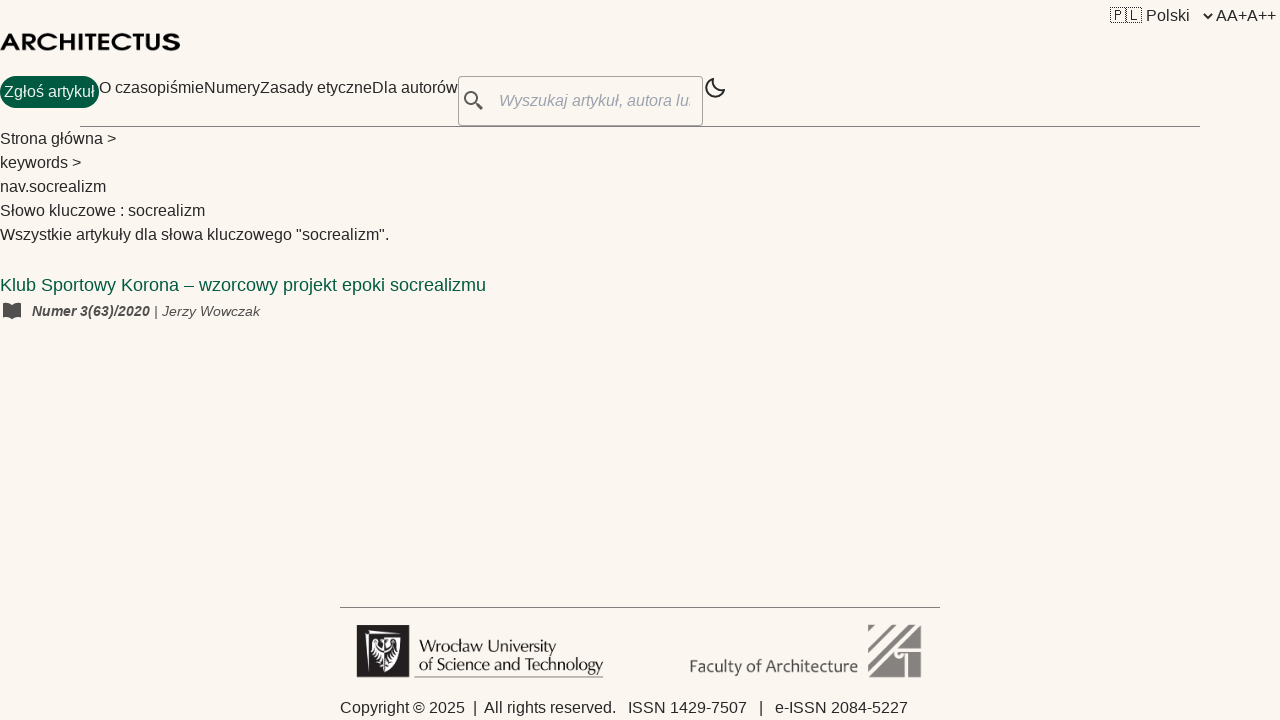

--- FILE ---
content_type: text/html
request_url: https://architectus.pwr.edu.pl/keywords/socrealizm/
body_size: 12745
content:
<!DOCTYPE html>
<html lang="pl">
  <head>
    <meta charset="UTF-8">
    <meta name="viewport" content="width=device-width">
    <link rel="icon" type="image/svg+xml" href="/favicon.svg">
    <link rel="canonical" href="https://architectus.vercel.app/keywords/socrealizm/">
    <meta name="generator" content="Astro v2.0.8">

    <!-- Google Font -->
    <link rel="preconnect" href="https://fonts.googleapis.com">
    <link rel="preconnect" href="https://fonts.gstatic.com" crossorigin>
    <link href="https://fonts.googleapis.com/css2?family=IBM+Plex+Mono:ital,wght@0,400;0,500;0,600;0,700;1,400;1,600&display=swap" rel="stylesheet">

    

    <script src="/toggle-theme.js"></script>
  <link rel="stylesheet" href="/_astro/404.ff6b8ef2.css" />
<link rel="stylesheet" href="/_astro/index.d5d7fdf8.css" />
<link rel="stylesheet" href="/_astro/index.2f926f6c.css" />
<link rel="stylesheet" href="/_astro/index.d833ca2a.css" /><script type="module">const t=document.querySelector(".hamburger-menu"),c=document.querySelector("#menu-burger")?.classList,o=document.querySelector(".icon-container")?.classList,l=document.querySelector("#first-line")?.classList,u=document.querySelector("#second-line ")?.classList,i=document.querySelector("#third-line")?.classList;t?.addEventListener("click",function(){t?.getAttribute("aria-expanded")==="false"?(t?.setAttribute("aria-expanded","true"),t?.setAttribute("aria-label","Close Menu"),c?.remove("display-none"),o?.remove("flex"),o?.add("relative"),l?.add("rotate-45","absolute","bottom-1/2"),i?.add("display-none"),u?.add("!w-full","-rotate-45","absolute","bottom-1/2")):(t?.setAttribute("aria-expanded","false"),t?.setAttribute("aria-label","Open Menu"),c?.add("display-none"),o?.add("flex"),o?.remove("relative"),l?.remove("rotate-45","absolute","bottom-1/2"),i?.remove("display-none"),u?.remove("!w-full","-rotate-45","absolute","bottom-1/2"))});const s=document.querySelector("#about-nav-btn"),a=document.querySelector("#about-nav");s?.addEventListener("click",function(){a?.classList.contains("display-none")?(a?.classList.remove("display-none"),s?.classList.add("active")):(a?.classList.add("display-none"),s?.classList.remove("active"))});const n=document.querySelector("#search-btn")?.firstElementChild,d=document.getElementById("search-bar");n?.addEventListener("click",function(){const e=document.getElementById("search-bar").value;n.setAttribute("href",`${n.getAttribute("href")}?q=${e}`)});d?.addEventListener("keypress",function(e){e.key==="Enter"&&(e.preventDefault(),n?.setAttribute("href",`${n.getAttribute("href")}`),n?.click())});const r=e=>document.documentElement.style.setProperty("--base-font-size",`${e}%`),m=document.querySelectorAll("button.fontChangeNormal")[0],b=document.querySelectorAll("button.fontChangeUp")[0],f=document.querySelectorAll("button.fontChangeUpUp")[0];m.addEventListener("click",()=>r(100));b.addEventListener("click",()=>r(125));f.addEventListener("click",()=>r(150));
</script></head>
  <body>
    <header class="flex justify-end gap-2 p-1">
      <select onchange="location = this.value;">
  <option value="/keywords/socrealizm" selected="true">
          🇵🇱 Polski
        </option><option value="/en/keywords/socrealizm">
          🇺🇸 English
        </option>
</select>
      <button class="fontChangeNormal">A</button>
      <button class="fontChangeUp">A+</button>
      <button class="fontChangeUpUp">A++</button>
    </header>
    <header class="astro-3EF6KSR2">
  <div class="nav-container astro-3EF6KSR2">
    <div class="top-nav-wrap flex flex-col astro-3EF6KSR2">
      <nav id="nav-menu" class="astro-3EF6KSR2">
        <a href="/" class="logo astro-3EF6KSR2">
          <img id="logo" src="/assets/logo.png" alt="Architectus Logo" width="180" height="46" class="astro-3EF6KSR2">
        </a>
        <button class="hamburger-menu focus-outline astro-3EF6KSR2" aria-label="Open Menu" aria-expanded="false" aria-controls="menu-items">
          <div class="icon-container flex astro-3EF6KSR2">
            <div id="first-line" class="astro-3EF6KSR2"></div>
            <div id="second-line" class="astro-3EF6KSR2"></div>
            <div id="third-line" class="astro-3EF6KSR2"></div>
          </div>
        </button>
        <ul id="menu-burger" class="display-none sm:flex astro-3EF6KSR2">
          <li class="astro-3EF6KSR2">
            <button class="action astro-3EF6KSR2">
              <a href="https://www.editorialsystem.com/archen/" target="_blank" class="astro-3EF6KSR2">
                Zgłoś artykuł
              </a>
            </button>
          </li>
          <li class="astro-3EF6KSR2">
            <a id="about-nav-btn" class=" cursor-pointer astro-3EF6KSR2">
              O czasopiśmie
            </a>
          </li>
          <li class="astro-3EF6KSR2">
            <a href="/issues" class=" astro-3EF6KSR2">
              Numery
            </a>
          </li>
          <li class="astro-3EF6KSR2">
            <a href="/about/ethics" class=" astro-3EF6KSR2">
              Zasady etyczne
            </a>
          </li>
          <li class="astro-3EF6KSR2">
            <a href="/about/for-authors" class=" astro-3EF6KSR2">
              Dla autorów
            </a>
          </li>
          <li id="search-nav" class="astro-3EF6KSR2">
            <label class="relative block astro-3EF6KSR2">
              <span id="search-btn" class="absolute inset-y-0 left-0 flex cursor-pointer items-center px-1 opacity-75 astro-3EF6KSR2">
                <a href="/articles" class="astro-3EF6KSR2">
                  <svg xmlns="http://www.w3.org/2000/svg" aria-hidden="true" class="astro-3EF6KSR2">
                    <path d="M19.023 16.977a35.13 35.13 0 0 1-1.367-1.384c-.372-.378-.596-.653-.596-.653l-2.8-1.337A6.962 6.962 0 0 0 16 9c0-3.859-3.14-7-7-7S2 5.141 2 9s3.14 7 7 7c1.763 0 3.37-.66 4.603-1.739l1.337 2.8s.275.224.653.596c.387.363.896.854 1.384 1.367l1.358 1.392.604.646 2.121-2.121-.646-.604c-.379-.372-.885-.866-1.391-1.36zM9 14c-2.757 0-5-2.243-5-5s2.243-5 5-5 5 2.243 5 5-2.243 5-5 5z" class="astro-3EF6KSR2"></path>
                  </svg>
                </a>
              </span>
              <input id="search-bar" class="block w-full rounded border border-skin-fill border-opacity-40 bg-skin-fill py-3 pl-10 pr-3 placeholder:italic placeholder:text-opacity-75 focus:border-skin-accent focus:outline-none astro-3EF6KSR2" placeholder="Wyszukaj artykuł, autora lub słowo kluczowe" type="text" name="search">
            </label>
          </li>
          <li class="astro-3EF6KSR2">
            <button id="theme-btn" class="focus-outline astro-3EF6KSR2" title="Toggles light & dark" aria-label="auto" aria-live="polite">
                  <svg xmlns="http://www.w3.org/2000/svg" id="moon-svg" class="astro-3EF6KSR2">
                    <path d="M20.742 13.045a8.088 8.088 0 0 1-2.077.271c-2.135 0-4.14-.83-5.646-2.336a8.025 8.025 0 0 1-2.064-7.723A1 1 0 0 0 9.73 2.034a10.014 10.014 0 0 0-4.489 2.582c-3.898 3.898-3.898 10.243 0 14.143a9.937 9.937 0 0 0 7.072 2.93 9.93 9.93 0 0 0 7.07-2.929 10.007 10.007 0 0 0 2.583-4.491 1.001 1.001 0 0 0-1.224-1.224zm-2.772 4.301a7.947 7.947 0 0 1-5.656 2.343 7.953 7.953 0 0 1-5.658-2.344c-3.118-3.119-3.118-8.195 0-11.314a7.923 7.923 0 0 1 2.06-1.483 10.027 10.027 0 0 0 2.89 7.848 9.972 9.972 0 0 0 7.848 2.891 8.036 8.036 0 0 1-1.484 2.059z" class="astro-3EF6KSR2"></path>
                  </svg>
                  <svg xmlns="http://www.w3.org/2000/svg" id="sun-svg" class="astro-3EF6KSR2">
                    <path d="M6.993 12c0 2.761 2.246 5.007 5.007 5.007s5.007-2.246 5.007-5.007S14.761 6.993 12 6.993 6.993 9.239 6.993 12zM12 8.993c1.658 0 3.007 1.349 3.007 3.007S13.658 15.007 12 15.007 8.993 13.658 8.993 12 10.342 8.993 12 8.993zM10.998 19h2v3h-2zm0-17h2v3h-2zm-9 9h3v2h-3zm17 0h3v2h-3zM4.219 18.363l2.12-2.122 1.415 1.414-2.12 2.122zM16.24 6.344l2.122-2.122 1.414 1.414-2.122 2.122zM6.342 7.759 4.22 5.637l1.415-1.414 2.12 2.122zm13.434 10.605-1.414 1.414-2.122-2.122 1.414-1.414z" class="astro-3EF6KSR2"></path>
                  </svg>
                </button>
          </li>
        </ul>
      </nav>
      <nav id="about-nav" class="display-none astro-3EF6KSR2">
        <ul id="menu-burger" class="mt-4 sm:flex astro-3EF6KSR2">
          <li class="astro-3EF6KSR2">
                <a href="/about/aims-and-scope" class=" astro-3EF6KSR2">
                  Cele i zakres
                </a>
              </li><li class="astro-3EF6KSR2">
                <a href="/about/editorial-staff" class=" astro-3EF6KSR2">
                  Redakcja
                </a>
              </li><li class="astro-3EF6KSR2">
                <a href="/about/scientific-council" class=" astro-3EF6KSR2">
                  Rada naukowa
                </a>
              </li><li class="astro-3EF6KSR2">
                <a href="/about/history" class=" astro-3EF6KSR2">
                  Historia
                </a>
              </li><li class="astro-3EF6KSR2">
                <a href="/about/indexation" class=" astro-3EF6KSR2">
                  Indeksacja
                </a>
              </li><li class="astro-3EF6KSR2">
                <a href="/about/review-procedure" class=" astro-3EF6KSR2">
                  Procedura recenzowania
                </a>
              </li><li class="astro-3EF6KSR2">
                <a href="/about/reviewers" class=" astro-3EF6KSR2">
                  Recenzenci
                </a>
              </li><li class="astro-3EF6KSR2">
                <a href="/about/privacy" class=" astro-3EF6KSR2">
                  Polityka prywatności
                </a>
              </li><li class="astro-3EF6KSR2">
                <a href="/about/files-to-download" class=" astro-3EF6KSR2">
                  Pliki do pobrania
                </a>
              </li>
        </ul>
      </nav>
    </div>
  </div>
  <div class="max-w-6xl mx-auto px-4">
  <hr class="border-skin-line" aria-hidden="true">
</div>
</header><nav class="breadcrumb astro-ILHXCYM7" aria-label="breadcrumb">
  <ul class="astro-ILHXCYM7">
    <li class="astro-ILHXCYM7">
      <a href="/" class="astro-ILHXCYM7">Strona główna</a>
      <span aria-hidden="true" class="astro-ILHXCYM7">&#62;</span>
    </li>
    <li class="astro-ILHXCYM7">
            <a href="/keywords" class="astro-ILHXCYM7">keywords</a>
            <span aria-hidden="true" class="astro-ILHXCYM7">&#62;</span>
          </li><li class="astro-ILHXCYM7">
            <span aria-current="page" class="astro-ILHXCYM7">
              nav.socrealizm
            </span>
          </li>
  </ul>
</nav>
<main id="main-content" class="astro-HSP6OTUF">
  <h1 class="astro-HSP6OTUF">Słowo kluczowe : socrealizm</h1>
  <p class="astro-HSP6OTUF">Wszystkie artykuły dla słowa kluczowego &quot;socrealizm&quot;.</p>
  <ul class="astro-EENKY23Y">
  <li class="my-6 flex flex-row"><div class="basis-3/4"><a href="/articles/klub-sportowy-korona-wzorcowy-projekt-epoki-socrealizmu" class="inline-block text-lg font-medium text-skin-accent decoration-dashed underline-offset-4 focus-visible:no-underline focus-visible:underline-offset-0"><h2 class="text-lg font-medium decoration-dashed hover:underline">Klub Sportowy Korona – wzorcowy projekt epoki socrealizmu</h2></a><div class="flex items-center space-x-2 opacity-80"><svg xmlns="http://www.w3.org/2000/svg" fill="none" viewBox="0 0 24 24" stroke-width="1.5" stroke="var(--color-fill)" class="h-6 w-6"><path stroke-linecap="round" stroke-linejoin="round" d="M12 6.042A8.967 8.967 0 006 3.75c-1.052 0-2.062.18-3 .512v14.25A8.987 8.987 0 016 18c2.305 0 4.408.867 6 2.292m0-14.25a8.966 8.966 0 016-2.292c1.052 0 2.062.18 3 .512v14.25A8.987 8.987 0 0018 18a8.967 8.967 0 00-6 2.292m0-14.25v14.25"></path></svg><span class="text-sm italic"><a href="/issues/63" class="font-bold">Numer<!-- --> <!-- -->3(63)/2020<!-- --> </a><span>| <!-- -->Jerzy Wowczak<!-- --> </span></span></div><p></p></div></li>
</ul>


</main><footer class="mt-auto astro-SZ7XMLTE">
  <div class="max-w-6xl mx-auto px-0">
  <hr class="border-skin-line" aria-hidden="true">
</div>
  <div class="footer-wrapper astro-SZ7XMLTE">
    <div class="flex justify-between astro-SZ7XMLTE">
      <a href="https://pwr.edu.pl/" class="astro-SZ7XMLTE">
        <img id="pwr-logo" src="/assets/pwr-logo-dark.png" width="300" class="astro-SZ7XMLTE">
      </a>
      <a href="https://wa.pwr.edu.pl/" class="astro-SZ7XMLTE">
        <img id="faculty-logo" src="/assets/faculty-logo-dark.png" width="300" class="astro-SZ7XMLTE">
      </a>
    </div>
    <div class="copyright-wrapper astro-SZ7XMLTE">
      <span class="astro-SZ7XMLTE">Copyright &#169; 2025 &nbsp;|&nbsp; All rights reserved.</span>
      <span class="astro-SZ7XMLTE">&nbsp; ISSN 1429-7507 &nbsp;&nbsp;|&nbsp;&nbsp; e-ISSN 2084-5227
      </span>
    </div>
  </div>
</footer>
  </body></html>

--- FILE ---
content_type: text/css
request_url: https://architectus.pwr.edu.pl/_astro/404.ff6b8ef2.css
body_size: 41669
content:
*,:before,:after{box-sizing:border-box;border-width:0;border-style:solid;border-color:currentColor}:before,:after{--tw-content: ""}html{line-height:1.5;-webkit-text-size-adjust:100%;-moz-tab-size:4;-o-tab-size:4;tab-size:4;font-family:ui-sans-serif,system-ui,-apple-system,BlinkMacSystemFont,Segoe UI,Roboto,Helvetica Neue,Arial,Noto Sans,sans-serif,"Apple Color Emoji","Segoe UI Emoji",Segoe UI Symbol,"Noto Color Emoji";font-feature-settings:normal}body{margin:0;line-height:inherit}hr{height:0;color:inherit;border-top-width:1px}abbr:where([title]){-webkit-text-decoration:underline dotted;text-decoration:underline dotted}h1,h2,h3,h4,h5,h6{font-size:inherit;font-weight:inherit}a{color:inherit;text-decoration:inherit}b,strong{font-weight:bolder}code,kbd,samp,pre{font-family:ui-monospace,SFMono-Regular,Menlo,Monaco,Consolas,Liberation Mono,Courier New,monospace;font-size:1em}small{font-size:80%}sub,sup{font-size:75%;line-height:0;position:relative;vertical-align:baseline}sub{bottom:-.25em}sup{top:-.5em}table{text-indent:0;border-color:inherit;border-collapse:collapse}button,input,optgroup,select,textarea{font-family:inherit;font-size:100%;font-weight:inherit;line-height:inherit;color:inherit;margin:0;padding:0}button,select{text-transform:none}button,[type=button],[type=reset],[type=submit]{-webkit-appearance:button;background-color:transparent;background-image:none}:-moz-focusring{outline:auto}:-moz-ui-invalid{box-shadow:none}progress{vertical-align:baseline}::-webkit-inner-spin-button,::-webkit-outer-spin-button{height:auto}[type=search]{-webkit-appearance:textfield;outline-offset:-2px}::-webkit-search-decoration{-webkit-appearance:none}::-webkit-file-upload-button{-webkit-appearance:button;font:inherit}summary{display:list-item}blockquote,dl,dd,h1,h2,h3,h4,h5,h6,hr,figure,p,pre{margin:0}fieldset{margin:0;padding:0}legend{padding:0}ol,ul,menu{list-style:none;margin:0;padding:0}textarea{resize:vertical}input::-moz-placeholder,textarea::-moz-placeholder{opacity:1;color:#9ca3af}input::placeholder,textarea::placeholder{opacity:1;color:#9ca3af}button,[role=button]{cursor:pointer}:disabled{cursor:default}img,svg,video,canvas,audio,iframe,embed,object{display:block;vertical-align:middle}img,video{max-width:100%;height:auto}[hidden]{display:none}:root{--base-font-size: 100%}h3{font-style:normal!important}p{text-align:justify}select{background-color:#0000}article.prose>div.issue-cover{display:flex;flex-direction:column;gap:.5rem;place-items:center}article.prose>div.issue-cover>h4{margin:0!important}article.prose>button{margin-right:1rem!important}article.prose>button>a{all:unset;padding:8px!important;margin:4px!important;color:#eff3ef!important}article.prose>button>a>p{all:unset;padding:8px!important;margin:4px!important;color:#eff3ef!important}article.prose>button>a>p:hover{color:#005941!important}button.action{border-radius:1rem;padding:4px;background-color:#005941;color:#eff3ef}button.action:hover{background-color:#0000;outline:rgba(0,89,65,1) solid 2px;color:#005941}html{font-family:Segoe UI,Tahoma,Geneva,Verdana,sans-serif;font-size:var(--base-font-size)}div.prose>h2{margin-top:1rem}div.prose>ul>li{padding-left:0;margin-bottom:0;margin-top:0}#nav-menu{white-space:nowrap!important}@media (min-width: 1000px){div.prose>h3{width:70ch;text-align:justify}}@media (max-width: 1170px){#search-nav{width:5%}#intro{width:80%}}.intro{width:85%!important}html[data-theme=dark] button.action{background-color:#ffa73c!important}html[data-theme=dark] #badge{border-color:#ffa73c!important}html[data-theme=dark] button.action:hover{background-color:#0000!important;outline:rgba(255,167,60,1) solid 2px;color:#ffa73c!important}html[data-theme=dark] article.prose>button>a>p:hover{color:#ffa73c!important}html[data-theme=light]{--color-fill: 251, 247, 240;--color-text-base: 40, 39, 40;--color-accent: 0, 89, 65;--color-card: 230, 230, 230;--color-card-muted: 205, 205, 205;--color-border: 128, 128, 128;--primary-light: #fbf8f2;--primary-dark: #001f44;--accent-blue: #0073e6;--accent-yellow: #ffd74b;--light-olive: #eff3ef;--medium-olive: #aec3b0;--dark-olive: #455e48}html[data-theme=dark]{--color-fill: 33, 39, 55;--color-text-base: 234, 237, 243;--color-accent: 255, 167, 60;--color-card: 52, 63, 96;--color-card-muted: 138, 51, 2;--color-border: 171, 75, 8}#sun-svg,html[data-theme=dark] #moon-svg{display:none}#moon-svg,html[data-theme=dark] #sun-svg{display:block}body{display:flex;min-height:100vh;flex-direction:column;--tw-bg-opacity: 1;background-color:rgba(var(--color-fill),var(--tw-bg-opacity));--tw-text-opacity: 1;color:rgba(var(--color-text-base),var(--tw-text-opacity))}body *::-moz-selection{background-color:rgba(var(--color-accent),var(--tw-bg-opacity));--tw-bg-opacity: .7;--tw-text-opacity: 1;color:rgba(var(--color-fill),var(--tw-text-opacity))}body *::selection{background-color:rgba(var(--color-accent),var(--tw-bg-opacity));--tw-bg-opacity: .7;--tw-text-opacity: 1;color:rgba(var(--color-fill),var(--tw-text-opacity))}body::-moz-selection{background-color:rgba(var(--color-accent),var(--tw-bg-opacity));--tw-bg-opacity: .7;--tw-text-opacity: 1;color:rgba(var(--color-fill),var(--tw-text-opacity))}body::selection{background-color:rgba(var(--color-accent),var(--tw-bg-opacity));--tw-bg-opacity: .7;--tw-text-opacity: 1;color:rgba(var(--color-fill),var(--tw-text-opacity))}section,footer{margin-left:auto;margin-right:auto;max-width:72rem;padding-left:1rem;padding-right:1rem}a{outline-width:2px;outline-offset:1px;outline-color:rgb(var(--color-accent))}a:focus-visible{text-decoration-line:none;outline-style:dashed}svg{display:inline-block;height:1.5rem;width:1.5rem;fill:rgb(var(--color-text-base))}.group:hover svg{fill:rgb(var(--color-accent))}.prose :is(:where(h1,h2,h3,h4,h5,h6,th):not(:where([class~="not-prose"] *))){margin-bottom:.75rem!important;--tw-text-opacity: 1 !important;color:rgba(var(--color-text-base),var(--tw-text-opacity))!important}.prose :is(:where(h3):not(:where([class~="not-prose"] *))){font-style:italic}.prose :is(:where(p):not(:where([class~="not-prose"] *))){--tw-text-opacity: 1 !important;color:rgba(var(--color-text-base),var(--tw-text-opacity))!important}.prose :is(:where(a):not(:where([class~="not-prose"] *))){--tw-text-opacity: 1 !important;color:rgba(var(--color-text-base),var(--tw-text-opacity))!important;text-decoration-style:dashed!important;text-underline-offset:8px}.prose :is(:where(a):not(:where([class~="not-prose"] *))):hover{--tw-text-opacity: 1;color:rgba(var(--color-accent),var(--tw-text-opacity))}.prose :is(:where(blockquote):not(:where([class~="not-prose"] *))){border-left-color:rgba(var(--color-accent),var(--tw-border-opacity))!important;--tw-border-opacity: .5;opacity:.8}.prose :is(:where(figcaption):not(:where([class~="not-prose"] *))){--tw-text-opacity: 1 !important;color:rgba(var(--color-text-base),var(--tw-text-opacity))!important;opacity:.7}.prose :is(:where(strong):not(:where([class~="not-prose"] *))){--tw-text-opacity: 1 !important;color:rgba(var(--color-text-base),var(--tw-text-opacity))!important}.prose :is(:where(code):not(:where([class~="not-prose"] *))){border-radius:.25rem;background-color:rgba(var(--color-card),var(--tw-bg-opacity));--tw-bg-opacity: .75;padding:.25rem;--tw-text-opacity: 1 !important;color:rgba(var(--color-text-base),var(--tw-text-opacity))!important}.prose :is(:where(code):not(:where([class~="not-prose"] *))):before{--tw-content: "" !important;content:var(--tw-content)!important}.prose :is(:where(code):not(:where([class~="not-prose"] *))):after{--tw-content: "" !important;content:var(--tw-content)!important}.prose :is(:where(pre):not(:where([class~="not-prose"] *))){--tw-text-opacity: 1 !important;color:rgba(var(--color-text-base),var(--tw-text-opacity))!important}.prose :is(:where(ol):not(:where([class~="not-prose"] *))){--tw-text-opacity: 1 !important;color:rgba(var(--color-text-base),var(--tw-text-opacity))!important}.prose :is(:where(ul):not(:where([class~="not-prose"] *))){overflow-x:clip;--tw-text-opacity: 1 !important;color:rgba(var(--color-text-base),var(--tw-text-opacity))!important}.prose * :is(:where(li):not(:where([class~="not-prose"] *)))::marker{color:rgba(var(--color-accent),var(--tw-text-opacity))!important}.prose :is(:where(li):not(:where([class~="not-prose"] *)))::marker{color:rgba(var(--color-accent),var(--tw-text-opacity))!important}.prose :is(:where(table):not(:where([class~="not-prose"] *))){--tw-text-opacity: 1;color:rgba(var(--color-text-base),var(--tw-text-opacity))}.prose :is(:where(th):not(:where([class~="not-prose"] *))){border-width:1px;--tw-border-opacity: 1;border-color:rgba(var(--color-border),var(--tw-border-opacity))}.prose :is(:where(td):not(:where([class~="not-prose"] *))){border-width:1px;--tw-border-opacity: 1;border-color:rgba(var(--color-border),var(--tw-border-opacity))}.prose :is(:where(img):not(:where([class~="not-prose"] *))){margin-left:auto;margin-right:auto;margin-top:.5rem!important;border-width:2px;--tw-border-opacity: 1;border-color:rgba(var(--color-border),var(--tw-border-opacity))}.prose :is(:where(hr):not(:where([class~="not-prose"] *))){--tw-border-opacity: 1 !important;border-color:rgba(var(--color-border),var(--tw-border-opacity))!important}.prose a:hover{--tw-text-opacity: 1 !important;color:rgba(var(--color-accent),var(--tw-text-opacity))!important}.prose thead th:first-child,tbody td:first-child,tfoot td:first-child{padding-left:.5714286em}.prose h2#table-of-contents{margin-bottom:.5rem}.prose details{display:inline-block;cursor:pointer;-webkit-user-select:none;-moz-user-select:none;user-select:none;--tw-text-opacity: 1;color:rgba(var(--color-text-base),var(--tw-text-opacity))}.prose summary{outline-width:2px;outline-offset:1px;outline-color:rgb(var(--color-accent))}.prose summary:focus-visible{text-decoration-line:none;outline-style:dashed}.prose h2#table-of-contents+p{display:none}html{overflow-y:scroll}::-webkit-scrollbar{width:.75rem}::-webkit-scrollbar-track{--tw-bg-opacity: 1;background-color:rgba(var(--color-fill),var(--tw-bg-opacity))}::-webkit-scrollbar-thumb{--tw-bg-opacity: 1;background-color:rgba(var(--color-card),var(--tw-bg-opacity))}::-webkit-scrollbar-thumb:hover{--tw-bg-opacity: 1;background-color:rgba(var(--color-card-muted),var(--tw-bg-opacity))}*,:before,:after{--tw-border-spacing-x: 0;--tw-border-spacing-y: 0;--tw-translate-x: 0;--tw-translate-y: 0;--tw-rotate: 0;--tw-skew-x: 0;--tw-skew-y: 0;--tw-scale-x: 1;--tw-scale-y: 1;--tw-pan-x: ;--tw-pan-y: ;--tw-pinch-zoom: ;--tw-scroll-snap-strictness: proximity;--tw-ordinal: ;--tw-slashed-zero: ;--tw-numeric-figure: ;--tw-numeric-spacing: ;--tw-numeric-fraction: ;--tw-ring-inset: ;--tw-ring-offset-width: 0px;--tw-ring-offset-color: #fff;--tw-ring-color: rgb(59 130 246 / .5);--tw-ring-offset-shadow: 0 0 #0000;--tw-ring-shadow: 0 0 #0000;--tw-shadow: 0 0 #0000;--tw-shadow-colored: 0 0 #0000;--tw-blur: ;--tw-brightness: ;--tw-contrast: ;--tw-grayscale: ;--tw-hue-rotate: ;--tw-invert: ;--tw-saturate: ;--tw-sepia: ;--tw-drop-shadow: ;--tw-backdrop-blur: ;--tw-backdrop-brightness: ;--tw-backdrop-contrast: ;--tw-backdrop-grayscale: ;--tw-backdrop-hue-rotate: ;--tw-backdrop-invert: ;--tw-backdrop-opacity: ;--tw-backdrop-saturate: ;--tw-backdrop-sepia: }::backdrop{--tw-border-spacing-x: 0;--tw-border-spacing-y: 0;--tw-translate-x: 0;--tw-translate-y: 0;--tw-rotate: 0;--tw-skew-x: 0;--tw-skew-y: 0;--tw-scale-x: 1;--tw-scale-y: 1;--tw-pan-x: ;--tw-pan-y: ;--tw-pinch-zoom: ;--tw-scroll-snap-strictness: proximity;--tw-ordinal: ;--tw-slashed-zero: ;--tw-numeric-figure: ;--tw-numeric-spacing: ;--tw-numeric-fraction: ;--tw-ring-inset: ;--tw-ring-offset-width: 0px;--tw-ring-offset-color: #fff;--tw-ring-color: rgb(59 130 246 / .5);--tw-ring-offset-shadow: 0 0 #0000;--tw-ring-shadow: 0 0 #0000;--tw-shadow: 0 0 #0000;--tw-shadow-colored: 0 0 #0000;--tw-blur: ;--tw-brightness: ;--tw-contrast: ;--tw-grayscale: ;--tw-hue-rotate: ;--tw-invert: ;--tw-saturate: ;--tw-sepia: ;--tw-drop-shadow: ;--tw-backdrop-blur: ;--tw-backdrop-brightness: ;--tw-backdrop-contrast: ;--tw-backdrop-grayscale: ;--tw-backdrop-hue-rotate: ;--tw-backdrop-invert: ;--tw-backdrop-opacity: ;--tw-backdrop-saturate: ;--tw-backdrop-sepia: }.container{width:100%}@media (min-width: 640px){.container{max-width:640px}}.prose{color:var(--tw-prose-body);max-width:65ch}.prose :where(p):not(:where([class~="not-prose"] *)){margin-top:1.25em;margin-bottom:1.25em}.prose :where([class~="lead"]):not(:where([class~="not-prose"] *)){color:var(--tw-prose-lead);font-size:1.25em;line-height:1.6;margin-top:1.2em;margin-bottom:1.2em}.prose :where(a):not(:where([class~="not-prose"] *)){color:var(--tw-prose-links);text-decoration:underline;font-weight:500}.prose :where(strong):not(:where([class~="not-prose"] *)){color:var(--tw-prose-bold);font-weight:600}.prose :where(a strong):not(:where([class~="not-prose"] *)){color:inherit}.prose :where(blockquote strong):not(:where([class~="not-prose"] *)){color:inherit}.prose :where(thead th strong):not(:where([class~="not-prose"] *)){color:inherit}.prose :where(ol):not(:where([class~="not-prose"] *)){list-style-type:decimal;margin-top:1.25em;margin-bottom:1.25em;padding-left:1.625em}.prose :where(ol[type="A"]):not(:where([class~="not-prose"] *)){list-style-type:upper-alpha}.prose :where(ol[type="a"]):not(:where([class~="not-prose"] *)){list-style-type:lower-alpha}.prose :where(ol[type="A" s]):not(:where([class~="not-prose"] *)){list-style-type:upper-alpha}.prose :where(ol[type="a" s]):not(:where([class~="not-prose"] *)){list-style-type:lower-alpha}.prose :where(ol[type="I"]):not(:where([class~="not-prose"] *)){list-style-type:upper-roman}.prose :where(ol[type="i"]):not(:where([class~="not-prose"] *)){list-style-type:lower-roman}.prose :where(ol[type="I" s]):not(:where([class~="not-prose"] *)){list-style-type:upper-roman}.prose :where(ol[type="i" s]):not(:where([class~="not-prose"] *)){list-style-type:lower-roman}.prose :where(ol[type="1"]):not(:where([class~="not-prose"] *)){list-style-type:decimal}.prose :where(ul):not(:where([class~="not-prose"] *)){list-style-type:disc;margin-top:1.25em;margin-bottom:1.25em;padding-left:1.625em}.prose :where(ol > li):not(:where([class~="not-prose"] *))::marker{font-weight:400;color:var(--tw-prose-counters)}.prose :where(ul > li):not(:where([class~="not-prose"] *))::marker{color:var(--tw-prose-bullets)}.prose :where(hr):not(:where([class~="not-prose"] *)){border-color:var(--tw-prose-hr);border-top-width:1px;margin-top:3em;margin-bottom:3em}.prose :where(blockquote):not(:where([class~="not-prose"] *)){font-weight:500;font-style:italic;color:var(--tw-prose-quotes);border-left-width:.25rem;border-left-color:var(--tw-prose-quote-borders);quotes:"\201c""\201d""\2018""\2019";margin-top:1.6em;margin-bottom:1.6em;padding-left:1em}.prose :where(blockquote p:first-of-type):not(:where([class~="not-prose"] *)):before{content:open-quote}.prose :where(blockquote p:last-of-type):not(:where([class~="not-prose"] *)):after{content:close-quote}.prose :where(h1):not(:where([class~="not-prose"] *)){color:var(--tw-prose-headings);font-weight:800;font-size:2.25em;margin-top:0;margin-bottom:.8888889em;line-height:1.1111111}.prose :where(h1 strong):not(:where([class~="not-prose"] *)){font-weight:900;color:inherit}.prose :where(h2):not(:where([class~="not-prose"] *)){color:var(--tw-prose-headings);font-weight:700;font-size:1.5em;margin-top:2em;margin-bottom:1em;line-height:1.3333333}.prose :where(h2 strong):not(:where([class~="not-prose"] *)){font-weight:800;color:inherit}.prose :where(h3):not(:where([class~="not-prose"] *)){color:var(--tw-prose-headings);font-weight:600;font-size:1.25em;margin-top:1.6em;margin-bottom:.6em;line-height:1.6}.prose :where(h3 strong):not(:where([class~="not-prose"] *)){font-weight:700;color:inherit}.prose :where(h4):not(:where([class~="not-prose"] *)){color:var(--tw-prose-headings);font-weight:600;margin-top:1.5em;margin-bottom:.5em;line-height:1.5}.prose :where(h4 strong):not(:where([class~="not-prose"] *)){font-weight:700;color:inherit}.prose :where(img):not(:where([class~="not-prose"] *)){margin-top:2em;margin-bottom:2em}.prose :where(figure > *):not(:where([class~="not-prose"] *)){margin-top:0;margin-bottom:0}.prose :where(figcaption):not(:where([class~="not-prose"] *)){color:var(--tw-prose-captions);font-size:.875em;line-height:1.4285714;margin-top:.8571429em}.prose :where(code):not(:where([class~="not-prose"] *)){color:var(--tw-prose-code);font-weight:600;font-size:.875em}.prose :where(code):not(:where([class~="not-prose"] *)):before{content:"`"}.prose :where(code):not(:where([class~="not-prose"] *)):after{content:"`"}.prose :where(a code):not(:where([class~="not-prose"] *)){color:inherit}.prose :where(h1 code):not(:where([class~="not-prose"] *)){color:inherit}.prose :where(h2 code):not(:where([class~="not-prose"] *)){color:inherit;font-size:.875em}.prose :where(h3 code):not(:where([class~="not-prose"] *)){color:inherit;font-size:.9em}.prose :where(h4 code):not(:where([class~="not-prose"] *)){color:inherit}.prose :where(blockquote code):not(:where([class~="not-prose"] *)){color:inherit}.prose :where(thead th code):not(:where([class~="not-prose"] *)){color:inherit}.prose :where(pre):not(:where([class~="not-prose"] *)){color:var(--tw-prose-pre-code);background-color:var(--tw-prose-pre-bg);overflow-x:auto;font-weight:400;font-size:.875em;line-height:1.7142857;margin-top:1.7142857em;margin-bottom:1.7142857em;border-radius:.375rem;padding:.8571429em 1.1428571em}.prose :where(pre code):not(:where([class~="not-prose"] *)){background-color:transparent;border-width:0;border-radius:0;padding:0;font-weight:inherit;color:inherit;font-size:inherit;font-family:inherit;line-height:inherit}.prose :where(pre code):not(:where([class~="not-prose"] *)):before{content:none}.prose :where(pre code):not(:where([class~="not-prose"] *)):after{content:none}.prose :where(table):not(:where([class~="not-prose"] *)){width:100%;table-layout:auto;text-align:left;margin-top:2em;margin-bottom:2em;font-size:.875em;line-height:1.7142857}.prose :where(thead):not(:where([class~="not-prose"] *)){border-bottom-width:1px;border-bottom-color:var(--tw-prose-th-borders)}.prose :where(thead th):not(:where([class~="not-prose"] *)){color:var(--tw-prose-headings);font-weight:600;vertical-align:bottom;padding-right:.5714286em;padding-bottom:.5714286em;padding-left:.5714286em}.prose :where(tbody tr):not(:where([class~="not-prose"] *)){border-bottom-width:1px;border-bottom-color:var(--tw-prose-td-borders)}.prose :where(tbody tr:last-child):not(:where([class~="not-prose"] *)){border-bottom-width:0}.prose :where(tbody td):not(:where([class~="not-prose"] *)){vertical-align:baseline}.prose :where(tfoot):not(:where([class~="not-prose"] *)){border-top-width:1px;border-top-color:var(--tw-prose-th-borders)}.prose :where(tfoot td):not(:where([class~="not-prose"] *)){vertical-align:top}.prose{--tw-prose-body: #374151;--tw-prose-headings: #111827;--tw-prose-lead: #4b5563;--tw-prose-links: #111827;--tw-prose-bold: #111827;--tw-prose-counters: #6b7280;--tw-prose-bullets: #d1d5db;--tw-prose-hr: #e5e7eb;--tw-prose-quotes: #111827;--tw-prose-quote-borders: #e5e7eb;--tw-prose-captions: #6b7280;--tw-prose-code: #111827;--tw-prose-pre-code: #e5e7eb;--tw-prose-pre-bg: #1f2937;--tw-prose-th-borders: #d1d5db;--tw-prose-td-borders: #e5e7eb;--tw-prose-invert-body: #d1d5db;--tw-prose-invert-headings: #fff;--tw-prose-invert-lead: #9ca3af;--tw-prose-invert-links: #fff;--tw-prose-invert-bold: #fff;--tw-prose-invert-counters: #9ca3af;--tw-prose-invert-bullets: #4b5563;--tw-prose-invert-hr: #374151;--tw-prose-invert-quotes: #f3f4f6;--tw-prose-invert-quote-borders: #374151;--tw-prose-invert-captions: #9ca3af;--tw-prose-invert-code: #fff;--tw-prose-invert-pre-code: #d1d5db;--tw-prose-invert-pre-bg: rgb(0 0 0 / 50%);--tw-prose-invert-th-borders: #4b5563;--tw-prose-invert-td-borders: #374151;font-size:1rem;line-height:1.75}.prose :where(video):not(:where([class~="not-prose"] *)){margin-top:2em;margin-bottom:2em}.prose :where(figure):not(:where([class~="not-prose"] *)){margin-top:2em;margin-bottom:2em}.prose :where(li):not(:where([class~="not-prose"] *)){margin-top:.5em;margin-bottom:.5em}.prose :where(ol > li):not(:where([class~="not-prose"] *)){padding-left:.375em}.prose :where(ul > li):not(:where([class~="not-prose"] *)){padding-left:.375em}.prose :where(.prose > ul > li p):not(:where([class~="not-prose"] *)){margin-top:.75em;margin-bottom:.75em}.prose :where(.prose > ul > li > *:first-child):not(:where([class~="not-prose"] *)){margin-top:1.25em}.prose :where(.prose > ul > li > *:last-child):not(:where([class~="not-prose"] *)){margin-bottom:1.25em}.prose :where(.prose > ol > li > *:first-child):not(:where([class~="not-prose"] *)){margin-top:1.25em}.prose :where(.prose > ol > li > *:last-child):not(:where([class~="not-prose"] *)){margin-bottom:1.25em}.prose :where(ul ul,ul ol,ol ul,ol ol):not(:where([class~="not-prose"] *)){margin-top:.75em;margin-bottom:.75em}.prose :where(hr + *):not(:where([class~="not-prose"] *)){margin-top:0}.prose :where(h2 + *):not(:where([class~="not-prose"] *)){margin-top:0}.prose :where(h3 + *):not(:where([class~="not-prose"] *)){margin-top:0}.prose :where(h4 + *):not(:where([class~="not-prose"] *)){margin-top:0}.prose :where(thead th:first-child):not(:where([class~="not-prose"] *)){padding-left:0}.prose :where(thead th:last-child):not(:where([class~="not-prose"] *)){padding-right:0}.prose :where(tbody td,tfoot td):not(:where([class~="not-prose"] *)){padding:.5714286em}.prose :where(tbody td:first-child,tfoot td:first-child):not(:where([class~="not-prose"] *)){padding-left:0}.prose :where(tbody td:last-child,tfoot td:last-child):not(:where([class~="not-prose"] *)){padding-right:0}.prose :where(.prose > :first-child):not(:where([class~="not-prose"] *)){margin-top:0}.prose :where(.prose > :last-child):not(:where([class~="not-prose"] *)){margin-bottom:0}.display-none{display:none}.focus-outline{outline-width:2px;outline-offset:1px;outline-color:rgb(var(--color-accent))}.focus-outline:focus-visible{text-decoration-line:none;outline-style:dashed}.sr-only{position:absolute;width:1px;height:1px;padding:0;margin:-1px;overflow:hidden;clip:rect(0,0,0,0);white-space:nowrap;border-width:0}.pointer-events-none{pointer-events:none}.visible{visibility:visible}.collapse{visibility:collapse}.static{position:static}.fixed{position:fixed}.absolute{position:absolute}.relative{position:relative}.inset-y-0{top:0;bottom:0}.left-0{left:0}.-top-full{top:-100%}.left-16{left:4rem}.bottom-1\/2{bottom:50%}.z-50{z-index:50}.col-span-2{grid-column:span 2 / span 2}.m-8{margin:2rem}.m-0{margin:0}.mx-auto{margin-left:auto;margin-right:auto}.my-6{margin-top:1.5rem;margin-bottom:1.5rem}.my-1{margin-top:.25rem;margin-bottom:.25rem}.my-2{margin-top:.5rem;margin-bottom:.5rem}.my-3{margin-top:.75rem;margin-bottom:.75rem}.mx-1{margin-left:.25rem;margin-right:.25rem}.my-8{margin-top:2rem;margin-bottom:2rem}.mx-4{margin-left:1rem;margin-right:1rem}.mt-8{margin-top:2rem}.mb-1{margin-bottom:.25rem}.mt-auto{margin-top:auto}.mt-4{margin-top:1rem}.mr-4{margin-right:1rem}.-mr-5{margin-right:-1.25rem}.mt-2{margin-top:.5rem}.mb-6{margin-bottom:1.5rem}.mb-2{margin-bottom:.5rem}.ml-4{margin-left:1rem}.mb-8{margin-bottom:2rem}.mb-14{margin-bottom:3.5rem}.block{display:block}.inline-block{display:inline-block}.inline{display:inline}.flex{display:flex}.table{display:table}.grid{display:grid}.contents{display:contents}.hidden{display:none}.h-28{height:7rem}.h-6{height:1.5rem}.h-5{height:1.25rem}.h-0\.5{height:.125rem}.h-0{height:0px}.h-auto{height:auto}.max-h-\[64rem\]{max-height:64rem}.w-28{width:7rem}.w-full{width:100%}.w-6{width:1.5rem}.\!w-full{width:100%!important}.w-1\/2{width:50%}.max-w-6xl{max-width:72rem}.flex-1{flex:1 1 0%}.shrink{flex-shrink:1}.basis-3\/4{flex-basis:75%}.rotate-45{--tw-rotate: 45deg;transform:translate(var(--tw-translate-x),var(--tw-translate-y)) rotate(var(--tw-rotate)) skew(var(--tw-skew-x)) skewY(var(--tw-skew-y)) scaleX(var(--tw-scale-x)) scaleY(var(--tw-scale-y))}.-rotate-45{--tw-rotate: -45deg;transform:translate(var(--tw-translate-x),var(--tw-translate-y)) rotate(var(--tw-rotate)) skew(var(--tw-skew-x)) skewY(var(--tw-skew-y)) scaleX(var(--tw-scale-x)) scaleY(var(--tw-scale-y))}.scale-125{--tw-scale-x: 1.25;--tw-scale-y: 1.25;transform:translate(var(--tw-translate-x),var(--tw-translate-y)) rotate(var(--tw-rotate)) skew(var(--tw-skew-x)) skewY(var(--tw-skew-y)) scaleX(var(--tw-scale-x)) scaleY(var(--tw-scale-y))}.scale-75{--tw-scale-x: .75;--tw-scale-y: .75;transform:translate(var(--tw-translate-x),var(--tw-translate-y)) rotate(var(--tw-rotate)) skew(var(--tw-skew-x)) skewY(var(--tw-skew-y)) scaleX(var(--tw-scale-x)) scaleY(var(--tw-scale-y))}.scale-110{--tw-scale-x: 1.1;--tw-scale-y: 1.1;transform:translate(var(--tw-translate-x),var(--tw-translate-y)) rotate(var(--tw-rotate)) skew(var(--tw-skew-x)) skewY(var(--tw-skew-y)) scaleX(var(--tw-scale-x)) scaleY(var(--tw-scale-y))}.scale-95{--tw-scale-x: .95;--tw-scale-y: .95;transform:translate(var(--tw-translate-x),var(--tw-translate-y)) rotate(var(--tw-rotate)) skew(var(--tw-skew-x)) skewY(var(--tw-skew-y)) scaleX(var(--tw-scale-x)) scaleY(var(--tw-scale-y))}.transform{transform:translate(var(--tw-translate-x),var(--tw-translate-y)) rotate(var(--tw-rotate)) skew(var(--tw-skew-x)) skewY(var(--tw-skew-y)) scaleX(var(--tw-scale-x)) scaleY(var(--tw-scale-y))}.cursor-pointer{cursor:pointer}.select-none{-webkit-user-select:none;-moz-user-select:none;user-select:none}.list-none{list-style-type:none}.grid-cols-3{grid-template-columns:repeat(3,minmax(0,1fr))}.flex-row{flex-direction:row}.flex-col{flex-direction:column}.flex-col-reverse{flex-direction:column-reverse}.flex-wrap{flex-wrap:wrap}.place-items-center{place-items:center}.items-start{align-items:flex-start}.items-end{align-items:flex-end}.items-center{align-items:center}.justify-start{justify-content:flex-start}.justify-end{justify-content:flex-end}.justify-center{justify-content:center}.justify-between{justify-content:space-between}.gap-2{gap:.5rem}.gap-4{gap:1rem}.gap-y-2{row-gap:.5rem}.gap-x-2{-moz-column-gap:.5rem;column-gap:.5rem}.space-x-2>:not([hidden])~:not([hidden]){--tw-space-x-reverse: 0;margin-right:calc(.5rem * var(--tw-space-x-reverse));margin-left:calc(.5rem * calc(1 - var(--tw-space-x-reverse)))}.self-end{align-self:flex-end}.rounded-full{border-radius:9999px}.rounded{border-radius:.25rem}.border-8{border-width:8px}.border{border-width:1px}.border-none{border-style:none}.border-\[\#005941\]{--tw-border-opacity: 1;border-color:rgb(0 89 65 / var(--tw-border-opacity))}.border-skin-fill{--tw-border-opacity: 1;border-color:rgba(var(--color-text-base),var(--tw-border-opacity))}.border-skin-line{--tw-border-opacity: 1;border-color:rgba(var(--color-border),var(--tw-border-opacity))}.border-opacity-40{--tw-border-opacity: .4}.bg-\[\#005941\]{--tw-bg-opacity: 1;background-color:rgb(0 89 65 / var(--tw-bg-opacity))}.bg-skin-fill{--tw-bg-opacity: 1;background-color:rgba(var(--color-fill),var(--tw-bg-opacity))}.bg-skin-accent{--tw-bg-opacity: 1;background-color:rgba(var(--color-accent),var(--tw-bg-opacity))}.bg-skin-inverted{--tw-bg-opacity: 1;background-color:rgba(var(--color-text-base),var(--tw-bg-opacity))}.bg-opacity-10{--tw-bg-opacity: .1}.fill-skin-base{fill:rgb(var(--color-text-base))}.fill-skin-accent{fill:rgb(var(--color-accent))}.p-2{padding:.5rem}.p-4{padding:1rem}.p-3{padding:.75rem}.p-1{padding:.25rem}.p-0{padding:0}.py-2{padding-top:.5rem;padding-bottom:.5rem}.py-6{padding-top:1.5rem;padding-bottom:1.5rem}.px-1{padding-left:.25rem;padding-right:.25rem}.py-3{padding-top:.75rem;padding-bottom:.75rem}.px-3{padding-left:.75rem;padding-right:.75rem}.py-1{padding-top:.25rem;padding-bottom:.25rem}.px-4{padding-left:1rem;padding-right:1rem}.px-0{padding-left:0;padding-right:0}.px-2{padding-left:.5rem;padding-right:.5rem}.pl-10{padding-left:2.5rem}.pr-3{padding-right:.75rem}.pl-2{padding-left:.5rem}.pr-2{padding-right:.5rem}.pt-8{padding-top:2rem}.pt-12{padding-top:3rem}.text-center{text-align:center}.text-justify{text-align:justify}.font-sans{font-family:ui-sans-serif,system-ui,-apple-system,BlinkMacSystemFont,Segoe UI,Roboto,Helvetica Neue,Arial,Noto Sans,sans-serif,"Apple Color Emoji","Segoe UI Emoji",Segoe UI Symbol,"Noto Color Emoji"}.text-3xl{font-size:1.875rem;line-height:2.25rem}.text-lg{font-size:1.125rem;line-height:1.75rem}.text-sm{font-size:.875rem;line-height:1.25rem}.text-base{font-size:1rem;line-height:1.5rem}.text-xl{font-size:1.25rem;line-height:1.75rem}.text-2xl{font-size:1.5rem;line-height:2rem}.text-9xl{font-size:8rem;line-height:1}.font-extrabold{font-weight:800}.font-bold{font-weight:700}.font-semibold{font-weight:600}.font-medium{font-weight:500}.capitalize{text-transform:capitalize}.italic{font-style:italic}.text-skin-accent{--tw-text-opacity: 1;color:rgba(var(--color-accent),var(--tw-text-opacity))}.text-skin-inverted{--tw-text-opacity: 1;color:rgba(var(--color-fill),var(--tw-text-opacity))}.text-skin-base{--tw-text-opacity: 1;color:rgba(var(--color-text-base),var(--tw-text-opacity))}.underline{text-decoration-line:underline}.decoration-solid{text-decoration-style:solid}.decoration-dashed{text-decoration-style:dashed}.decoration-2{text-decoration-thickness:2px}.underline-offset-4{text-underline-offset:4px}.underline-offset-8{text-underline-offset:8px}.opacity-80{opacity:.8}.opacity-75{opacity:.75}.opacity-50{opacity:.5}.shadow{--tw-shadow: 0 1px 3px 0 rgb(0 0 0 / .1), 0 1px 2px -1px rgb(0 0 0 / .1);--tw-shadow-colored: 0 1px 3px 0 var(--tw-shadow-color), 0 1px 2px -1px var(--tw-shadow-color);box-shadow:var(--tw-ring-offset-shadow, 0 0 #0000),var(--tw-ring-shadow, 0 0 #0000),var(--tw-shadow)}.outline{outline-style:solid}.ring{--tw-ring-offset-shadow: var(--tw-ring-inset) 0 0 0 var(--tw-ring-offset-width) var(--tw-ring-offset-color);--tw-ring-shadow: var(--tw-ring-inset) 0 0 0 calc(3px + var(--tw-ring-offset-width)) var(--tw-ring-color);box-shadow:var(--tw-ring-offset-shadow),var(--tw-ring-shadow),var(--tw-shadow, 0 0 #0000)}.filter{filter:var(--tw-blur) var(--tw-brightness) var(--tw-contrast) var(--tw-grayscale) var(--tw-hue-rotate) var(--tw-invert) var(--tw-saturate) var(--tw-sepia) var(--tw-drop-shadow)}.transition-all{transition-property:all;transition-timing-function:cubic-bezier(.4,0,.2,1);transition-duration:.15s}.transition{transition-property:color,background-color,border-color,text-decoration-color,fill,stroke,opacity,box-shadow,transform,filter,-webkit-backdrop-filter;transition-property:color,background-color,border-color,text-decoration-color,fill,stroke,opacity,box-shadow,transform,filter,backdrop-filter;transition-property:color,background-color,border-color,text-decoration-color,fill,stroke,opacity,box-shadow,transform,filter,backdrop-filter,-webkit-backdrop-filter;transition-timing-function:cubic-bezier(.4,0,.2,1);transition-duration:.15s}.placeholder\:italic::-moz-placeholder{font-style:italic}.placeholder\:italic::placeholder{font-style:italic}.placeholder\:text-opacity-75::-moz-placeholder{--tw-text-opacity: .75}.placeholder\:text-opacity-75::placeholder{--tw-text-opacity: .75}.hover\:-top-0\.5:hover{top:-.125rem}.hover\:-top-0:hover{top:-0px}.hover\:rotate-12:hover{--tw-rotate: 12deg;transform:translate(var(--tw-translate-x),var(--tw-translate-y)) rotate(var(--tw-rotate)) skew(var(--tw-skew-x)) skewY(var(--tw-skew-y)) scaleX(var(--tw-scale-x)) scaleY(var(--tw-scale-y))}.hover\:rounded-lg:hover{border-radius:.5rem}.hover\:border-4:hover{border-width:4px}.hover\:border-double:hover{border-style:double}.hover\:text-skin-accent:hover{--tw-text-opacity: 1;color:rgba(var(--color-accent),var(--tw-text-opacity))}.hover\:text-skin-base:hover{--tw-text-opacity: 1;color:rgba(var(--color-text-base),var(--tw-text-opacity))}.hover\:underline:hover{text-decoration-line:underline}.hover\:opacity-75:hover{opacity:.75}.focus\:border-skin-accent:focus{--tw-border-opacity: 1;border-color:rgba(var(--color-accent),var(--tw-border-opacity))}.focus\:outline-none:focus{outline:2px solid transparent;outline-offset:2px}.focus-visible\:no-underline:focus-visible{text-decoration-line:none}.focus-visible\:underline-offset-0:focus-visible{text-underline-offset:0px}@media (min-width: 640px){.sm\:static{position:static}.sm\:my-0{margin-top:0;margin-bottom:0}.sm\:my-8{margin-top:2rem;margin-bottom:2rem}.sm\:ml-2{margin-left:.5rem}.sm\:mt-0{margin-top:0}.sm\:ml-0{margin-left:0}.sm\:mb-3{margin-bottom:.75rem}.sm\:block{display:block}.sm\:inline{display:inline}.sm\:flex{display:flex}.sm\:grid{display:grid}.sm\:hidden{display:none}.sm\:w-auto{width:auto}.sm\:grid-cols-4{grid-template-columns:repeat(4,minmax(0,1fr))}.sm\:flex-row{flex-direction:row}.sm\:flex-row-reverse{flex-direction:row-reverse}.sm\:items-center{align-items:center}.sm\:justify-end{justify-content:flex-end}.sm\:gap-y-0{row-gap:0px}.sm\:space-x-4>:not([hidden])~:not([hidden]){--tw-space-x-reverse: 0;margin-right:calc(1rem * var(--tw-space-x-reverse));margin-left:calc(1rem * calc(1 - var(--tw-space-x-reverse)))}.sm\:p-4{padding:1rem}.sm\:px-2{padding-left:.5rem;padding-right:.5rem}}@media print{@page{margin:0}html{margin:0}body{margin:0;-webkit-print-color-adjust:exact}#sidebar{display:none}#page-container{width:auto;height:auto;overflow:visible;background-color:transparent}.d{display:none}}.pf{position:relative;background-color:#fbf7f0;overflow:hidden;margin:0;border:0}.pc{position:absolute;border:0;padding:0;margin:0;top:0;left:0;width:100%;height:100%;overflow:hidden;display:block;transform-origin:0% 0%;-ms-transform-origin:0% 0%;-webkit-transform-origin:0% 0%}.pc.opened{display:block}.bf{position:absolute;border:0;margin:0;top:0;bottom:0;width:100%;height:100%;-moz-user-select:none;-webkit-user-select:none;user-select:none}.bi{position:absolute;border:0;margin:0;-moz-user-select:none;-webkit-user-select:none;user-select:none}@media print{.pf{margin:0;box-shadow:none;page-break-after:always;page-break-inside:avoid}@-moz-document url-prefix(){.pf{overflow:visible;border:1px solid #ffffff}.pc{overflow:visible}}}.c{position:absolute;border:0;padding:0;margin:0;overflow:hidden;display:block}.t{position:absolute;white-space:pre;font-size:1px;transform-origin:0% 100%;-ms-transform-origin:0% 100%;-webkit-transform-origin:0% 100%;unicode-bidi:bidi-override;-moz-font-feature-settings:"liga" 0}.t:after{content:""}.t:before{content:"";display:inline-block}.t span{position:relative;unicode-bidi:bidi-override}._{display:inline-block;color:transparent;z-index:-1}::selection{background:rgba(127,255,255,.4)}::-moz-selection{background:rgba(127,255,255,.4)}.pi{display:none}.d{position:absolute;transform-origin:0% 100%;-ms-transform-origin:0% 100%;-webkit-transform-origin:0% 100%}.it{border:none;background-color:#fff0}.ir:hover{cursor:pointer}#skip-to-content:where(.astro-3EF6KSR2){position:absolute;top:-100%;left:4rem;z-index:50;--tw-bg-opacity: 1;background-color:rgba(var(--color-accent),var(--tw-bg-opacity));padding:.5rem .75rem;--tw-text-opacity: 1;color:rgba(var(--color-fill),var(--tw-text-opacity));transition-property:all;transition-timing-function:cubic-bezier(.4,0,.2,1);transition-duration:.15s}#skip-to-content:where(.astro-3EF6KSR2):focus{top:1rem}.nav-container:where(.astro-3EF6KSR2){margin-left:auto;margin-right:auto;display:flex;max-width:72rem;flex-direction:column;align-items:center;justify-content:space-between}@media (min-width: 640px){.nav-container:where(.astro-3EF6KSR2){flex-direction:row}}.top-nav-wrap:where(.astro-3EF6KSR2){position:relative;display:flex;width:100%;align-items:flex-start;justify-content:space-between;padding:1rem}@media (min-width: 640px){.top-nav-wrap:where(.astro-3EF6KSR2){align-items:center;padding-top:2rem;padding-bottom:2rem}}.logo:where(.astro-3EF6KSR2){position:absolute;margin-right:1rem;padding-top:.25rem;padding-bottom:.25rem;font-size:1.25rem;line-height:1.75rem;font-weight:600}@media (min-width: 640px){.logo:where(.astro-3EF6KSR2){position:static;font-size:1.5rem;line-height:2rem}}.hamburger-menu:where(.astro-3EF6KSR2){align-self:flex-end;padding:.5rem}@media (min-width: 640px){.hamburger-menu:where(.astro-3EF6KSR2){display:none}}.hamburger-menu:where(.astro-3EF6KSR2) svg:where(.astro-3EF6KSR2){height:1.5rem;width:1.5rem;--tw-scale-x: 1.25;--tw-scale-y: 1.25;transform:translate(var(--tw-translate-x),var(--tw-translate-y)) rotate(var(--tw-rotate)) skew(var(--tw-skew-x)) skewY(var(--tw-skew-y)) scaleX(var(--tw-scale-x)) scaleY(var(--tw-scale-y));fill:rgb(var(--color-text-base))}nav:where(.astro-3EF6KSR2){display:flex;width:100%;flex-direction:column;align-items:center;--tw-bg-opacity: 1;background-color:rgba(var(--color-fill),var(--tw-bg-opacity))}@media (min-width: 640px){nav:where(.astro-3EF6KSR2){margin-left:.5rem;flex-direction:row;justify-content:flex-end}nav:where(.astro-3EF6KSR2)>:not([hidden]):where(.astro-3EF6KSR2)~:not([hidden]):where(.astro-3EF6KSR2){--tw-space-x-reverse: 0;margin-right:calc(1rem * var(--tw-space-x-reverse));margin-left:calc(1rem * calc(1 - var(--tw-space-x-reverse)))}nav:where(.astro-3EF6KSR2){padding-top:0;padding-bottom:0}}nav:where(.astro-3EF6KSR2) ul:where(.astro-3EF6KSR2){margin-top:1rem;row-gap:.5rem;-moz-column-gap:.5rem;column-gap:.5rem}@media (min-width: 640px){nav:where(.astro-3EF6KSR2) ul:where(.astro-3EF6KSR2){margin-top:0;margin-left:0;width:auto;row-gap:0px;-moz-column-gap:1.25rem;column-gap:1.25rem}}nav:where(.astro-3EF6KSR2) ul:where(.astro-3EF6KSR2) li:where(.astro-3EF6KSR2){grid-column:span 2 / span 2;display:flex;align-items:center;justify-content:center}nav:where(.astro-3EF6KSR2) ul:where(.astro-3EF6KSR2) li:where(.astro-3EF6KSR2) a:where(.astro-3EF6KSR2){width:100%;padding:.75rem 1rem;text-align:center;font-weight:500}nav:where(.astro-3EF6KSR2) ul:where(.astro-3EF6KSR2) li:where(.astro-3EF6KSR2) a:where(.astro-3EF6KSR2):hover{--tw-text-opacity: 1;color:rgba(var(--color-accent),var(--tw-text-opacity))}@media (min-width: 640px){nav:where(.astro-3EF6KSR2) ul:where(.astro-3EF6KSR2) li:where(.astro-3EF6KSR2) a:where(.astro-3EF6KSR2){margin-top:0;margin-bottom:0;padding:.25rem .5rem}}nav:where(.astro-3EF6KSR2) ul:where(.astro-3EF6KSR2) li:where(.astro-3EF6KSR2):nth-child(4) a:where(.astro-3EF6KSR2){width:auto}nav:where(.astro-3EF6KSR2) ul:where(.astro-3EF6KSR2) li:where(.astro-3EF6KSR2):nth-child(4),nav:where(.astro-3EF6KSR2) ul:where(.astro-3EF6KSR2) li:where(.astro-3EF6KSR2):nth-child(5){grid-column:span 1 / span 1}nav:where(.astro-3EF6KSR2) a:where(.astro-3EF6KSR2).active{text-decoration-line:underline;text-decoration-style:solid;text-decoration-thickness:2px;text-underline-offset:4px}nav:where(.astro-3EF6KSR2) a:where(.astro-3EF6KSR2).active svg:where(.astro-3EF6KSR2){fill:rgb(var(--color-accent))}nav:where(.astro-3EF6KSR2) button:where(.astro-3EF6KSR2){padding:.25rem}nav:where(.astro-3EF6KSR2) button:where(.astro-3EF6KSR2) svg:where(.astro-3EF6KSR2){height:1.5rem;width:1.5rem;fill:rgb(var(--color-text-base))}nav:where(.astro-3EF6KSR2) button:where(.astro-3EF6KSR2) svg:where(.astro-3EF6KSR2):hover{fill:rgb(var(--color-accent))}#theme-btn:where(.astro-3EF6KSR2){padding:.75rem}@media (min-width: 640px){#theme-btn:where(.astro-3EF6KSR2){padding:.25rem}}#theme-btn:where(.astro-3EF6KSR2) svg:where(.astro-3EF6KSR2){--tw-scale-x: 1.25;--tw-scale-y: 1.25;transform:translate(var(--tw-translate-x),var(--tw-translate-y)) rotate(var(--tw-rotate)) skew(var(--tw-skew-x)) skewY(var(--tw-skew-y)) scaleX(var(--tw-scale-x)) scaleY(var(--tw-scale-y))}#theme-btn:where(.astro-3EF6KSR2) svg:where(.astro-3EF6KSR2):hover{--tw-rotate: 12deg;transform:translate(var(--tw-translate-x),var(--tw-translate-y)) rotate(var(--tw-rotate)) skew(var(--tw-skew-x)) skewY(var(--tw-skew-y)) scaleX(var(--tw-scale-x)) scaleY(var(--tw-scale-y))}@media (min-width: 640px){#theme-btn:where(.astro-3EF6KSR2) svg:where(.astro-3EF6KSR2){--tw-scale-x: 1;--tw-scale-y: 1;transform:translate(var(--tw-translate-x),var(--tw-translate-y)) rotate(var(--tw-rotate)) skew(var(--tw-skew-x)) skewY(var(--tw-skew-y)) scaleX(var(--tw-scale-x)) scaleY(var(--tw-scale-y))}}.icon-container:where(.astro-3EF6KSR2){height:1.25rem;width:1.5rem;flex-direction:column;align-items:flex-end;justify-content:space-between}.icon-container:where(.astro-3EF6KSR2) div:where(.astro-3EF6KSR2){height:.125rem;--tw-bg-opacity: 1;background-color:rgba(var(--color-text-base),var(--tw-bg-opacity));transition-property:all;transition-timing-function:cubic-bezier(.4,0,.2,1);transition-duration:.15s}#first-line:where(.astro-3EF6KSR2){width:100%}#second-line:where(.astro-3EF6KSR2){width:75%}#third-line:where(.astro-3EF6KSR2){width:50%}footer:where(.astro-SZ7XMLTE){width:100%}.footer-wrapper:where(.astro-SZ7XMLTE){display:flex;flex-direction:column;align-items:center;justify-content:space-between;padding-top:1.5rem;padding-bottom:1.5rem}@media (min-width: 640px){.footer-wrapper:where(.astro-SZ7XMLTE){flex-direction:row-reverse;padding-top:1rem;padding-bottom:1rem}}.link-button:where(.astro-SZ7XMLTE){margin-top:.25rem;margin-bottom:.25rem;padding:.5rem}.link-button:where(.astro-SZ7XMLTE):hover{--tw-rotate: 6deg;transform:translate(var(--tw-translate-x),var(--tw-translate-y)) rotate(var(--tw-rotate)) skew(var(--tw-skew-x)) skewY(var(--tw-skew-y)) scaleX(var(--tw-scale-x)) scaleY(var(--tw-scale-y))}.link-button:where(.astro-SZ7XMLTE) svg:where(.astro-SZ7XMLTE){--tw-scale-x: 1.25;--tw-scale-y: 1.25;transform:translate(var(--tw-translate-x),var(--tw-translate-y)) rotate(var(--tw-rotate)) skew(var(--tw-skew-x)) skewY(var(--tw-skew-y)) scaleX(var(--tw-scale-x)) scaleY(var(--tw-scale-y))}.copyright-wrapper:where(.astro-SZ7XMLTE){margin-top:.5rem;margin-bottom:.5rem;display:flex;flex-direction:column;align-items:center;white-space:nowrap}.separator:where(.astro-SZ7XMLTE){display:none}@media (min-width: 640px){.separator:where(.astro-SZ7XMLTE){display:inline}}


--- FILE ---
content_type: text/css
request_url: https://architectus.pwr.edu.pl/_astro/index.d5d7fdf8.css
body_size: 1034
content:
.breadcrumb:where(.astro-ILHXCYM7){margin-left:auto;margin-right:auto;margin-top:2rem;margin-bottom:.25rem;width:100%;max-width:72rem;padding-left:1rem;padding-right:1rem}.breadcrumb:where(.astro-ILHXCYM7) ul:where(.astro-ILHXCYM7) li:where(.astro-ILHXCYM7){display:inline}.breadcrumb:where(.astro-ILHXCYM7) ul:where(.astro-ILHXCYM7) li:where(.astro-ILHXCYM7) a:where(.astro-ILHXCYM7){text-transform:capitalize;opacity:.7}.breadcrumb:where(.astro-ILHXCYM7) ul:where(.astro-ILHXCYM7) li:where(.astro-ILHXCYM7) span:where(.astro-ILHXCYM7){opacity:.7}.breadcrumb:where(.astro-ILHXCYM7) ul:where(.astro-ILHXCYM7) li:where(.astro-ILHXCYM7):not(:last-child) a:where(.astro-ILHXCYM7):hover{opacity:1}#main-content:where(.astro-HSP6OTUF){margin-left:auto;margin-right:auto;width:100%;max-width:72rem;padding-left:1rem;padding-right:1rem;padding-bottom:3rem}#main-content:where(.astro-HSP6OTUF) h1:where(.astro-HSP6OTUF){font-size:1.5rem;line-height:2rem;font-weight:600}@media (min-width: 640px){#main-content:where(.astro-HSP6OTUF) h1:where(.astro-HSP6OTUF){font-size:1.875rem;line-height:2.25rem}}#main-content:where(.astro-HSP6OTUF) p:where(.astro-HSP6OTUF){margin-top:.5rem;margin-bottom:1.5rem;font-style:italic}


--- FILE ---
content_type: text/css
request_url: https://architectus.pwr.edu.pl/_astro/index.2f926f6c.css
body_size: -68
content:
a:where(.astro-5EUNQZKT):hover{--tw-text-opacity: 1;color:rgba(var(--color-accent),var(--tw-text-opacity))}


--- FILE ---
content_type: application/javascript
request_url: https://architectus.pwr.edu.pl/toggle-theme.js
body_size: 2150
content:
const primaryColorScheme = ""; // "light" | "dark"

// Get theme data from local storage
const currentTheme = localStorage.getItem("theme");

function getPreferTheme() {
  // return theme value in local storage if it is set
  if (currentTheme) return currentTheme;

  // return primary color scheme if it is set
  if (primaryColorScheme) return primaryColorScheme;

  // return user device's prefer color scheme
  return window.matchMedia("(prefers-color-scheme: dark)").matches
    ? "dark"
    : "light";
}

let themeValue = getPreferTheme();

function setPreference() {
  localStorage.setItem("theme", themeValue);
  reflectPreference();
}

function reflectPreference() {
  document.firstElementChild.setAttribute("data-theme", themeValue);

  document.querySelector("#theme-btn")?.setAttribute("aria-label", themeValue);
}

// set early so no page flashes / CSS is made aware
reflectPreference();

window.onload = () => {
  // set on load so screen readers can get the latest value on the button
  reflectPreference();

  document.querySelector("#logo")?.setAttribute("src", themeValue === "light" ? "/assets/logo.png" : "/assets/logo-dark.png")
  document.querySelector("#pwr-logo")?.setAttribute("src", themeValue === "light" ? "/assets/pwr-logo.png" : "/assets/pwr-logo-dark.png")
  document.querySelector("#faculty-logo")?.setAttribute("src", themeValue === "light" ? "/assets/faculty-logo.png" : "/assets/faculty-logo-dark.png")

  // now this script can find and listen for clicks on the control
  document.querySelector("#theme-btn")?.addEventListener("click", () => {
    themeValue = themeValue === "light" ? "dark" : "light";
    document.querySelector("#logo")?.setAttribute("src", themeValue === "light" ? "/assets/logo.png" : "/assets/logo-dark.png")
    document.querySelector("#pwr-logo")?.setAttribute("src", themeValue === "light" ? "/assets/pwr-logo.png" : "/assets/pwr-logo-dark.png")
    document.querySelector("#faculty-logo")?.setAttribute("src", themeValue === "light" ? "/assets/faculty-logo.png" : "/assets/faculty-logo-dark.png")
    setPreference();
  });
};

// sync with system changes
window
  .matchMedia("(prefers-color-scheme: dark)")
  .addEventListener("change", ({ matches: isDark }) => {
    themeValue = isDark ? "dark" : "light";
    setPreference();
  });
